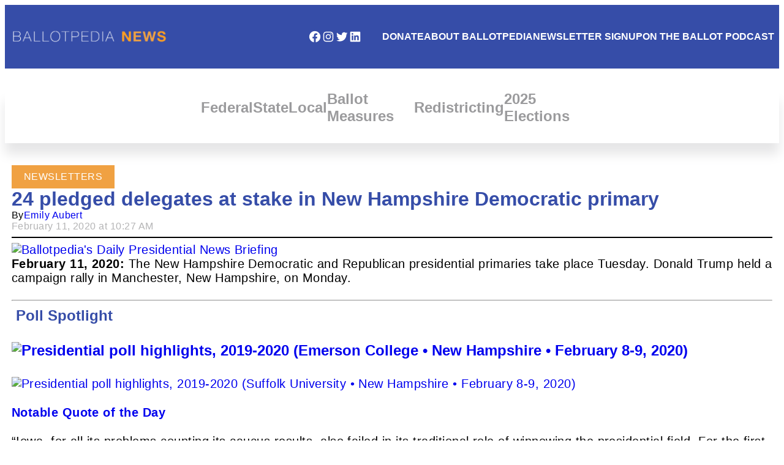

--- FILE ---
content_type: text/javascript
request_url: https://news.ballotpedia.org/wp-content/themes/ballotpedia-news/assets/js/footer-scripts.js?ver=1.0
body_size: 82
content:
/**
 * File footer-scripts.js.
 *
 */

const headerSearchIcon = document.querySelector(".header-search-icon");
const headerSearchform = document.querySelector(".header-searchform-long");

headerSearchIcon.addEventListener("click", function() {
    showOrHideItemWhenClicking(headerSearchform);
});

function showOrHideItemWhenClicking(ItemToDisplay) {
    if (ItemToDisplay.style.display === "flex") {
        ItemToDisplay.style.display = "none";
        return;
    }
    
    ItemToDisplay.style.display = "flex";
}